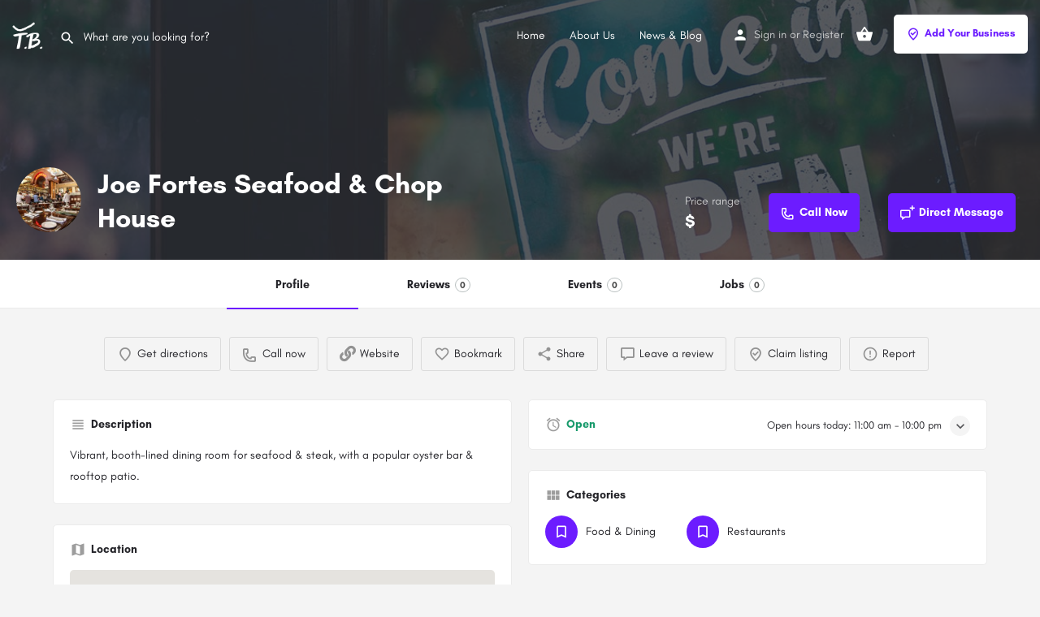

--- FILE ---
content_type: text/html; charset=UTF-8
request_url: https://topbiz.ca/listing/joe-fortes-seafood-chop-house/
body_size: 15055
content:
<!DOCTYPE html>
<html lang="en-US" prefix="og: http://ogp.me/ns#">
<head>
	<meta charset="UTF-8" />
	<meta name="viewport" content="width=device-width, initial-scale=1.0, maximum-scale=1.0, user-scalable=no" />
	<link rel="pingback" href="https://topbiz.ca/xmlrpc.php">

	
<!-- Search Engine Optimization by Rank Math - https://s.rankmath.com/home -->
<title>Joe Fortes Seafood &amp; Chop House - TopBiz</title>
<meta name="description" content="Vibrant, booth-lined dining room for seafood &amp; steak, with a popular oyster bar &amp; rooftop patio."/>
<meta name="robots" content="follow, index, max-snippet:-1, max-video-preview:-1, max-image-preview:large"/>
<link rel="canonical" href="https://topbiz.ca/listing/joe-fortes-seafood-chop-house/" />
<meta property="og:locale" content="en_US">
<meta property="og:type" content="article">
<meta property="og:title" content="Joe Fortes Seafood &amp; Chop House - TopBiz">
<meta property="og:description" content="Vibrant, booth-lined dining room for seafood &amp; steak, with a popular oyster bar &amp; rooftop patio.">
<meta property="og:url" content="https://topbiz.ca/listing/joe-fortes-seafood-chop-house/">
<meta property="og:site_name" content="TopBiz">
<meta property="og:updated_time" content="2020-08-26T13:40:31-07:00">
<meta name="twitter:card" content="summary_large_image">
<meta name="twitter:title" content="Joe Fortes Seafood &amp; Chop House - TopBiz">
<meta name="twitter:description" content="Vibrant, booth-lined dining room for seafood &amp; steak, with a popular oyster bar &amp; rooftop patio.">
<!-- /Rank Math WordPress SEO plugin -->

<link rel='dns-prefetch' href='//maps.googleapis.com' />
<link rel='dns-prefetch' href='//fonts.googleapis.com' />
<link rel='dns-prefetch' href='//s.w.org' />
<meta property="og:title" content="Joe Fortes Seafood &amp; Chop House" />
<meta property="og:url" content="https://topbiz.ca/listing/joe-fortes-seafood-chop-house/" />
<meta property="og:site_name" content="TopBiz" />
<meta property="og:type" content="profile" />
<meta property="og:description" content="Vibrant, booth-lined dining room for seafood &amp; steak, with a popular oyster bar &amp; rooftop patio." />
<meta property="og:image" content="https://topbiz.ca/wp-content/uploads/2020/08/AF1QipOZojeMfRYnWpTQzSVmqGykVlY9a3_yJ97LE5unw408-h272-k-no.jpeg" />
<link rel='preload' as='style' onload="this.onload=null;this.rel='stylesheet'" id='wp-block-library-css'  href='https://topbiz.ca/wp-includes/css/dist/block-library/style.min.css?ver=5.5.17' type='text/css' media='all' />
<link rel='stylesheet' id='wc-block-vendors-style-css'  href='https://topbiz.ca/wp-content/plugins/woocommerce/packages/woocommerce-blocks/build/vendors-style.css?ver=3.1.0' type='text/css' media='all' />
<link rel='preload' as='style' onload="this.onload=null;this.rel='stylesheet'" id='wc-block-style-css'  href='https://topbiz.ca/wp-content/plugins/woocommerce/packages/woocommerce-blocks/build/style.css?ver=3.1.0' type='text/css' media='all' />
<link rel='stylesheet' id='contact-form-7-css'  href='https://topbiz.ca/wp-content/plugins/contact-form-7/includes/css/styles.css?ver=5.2.1' type='text/css' media='all' />
<link rel='stylesheet' id='woocommerce-layout-css'  href='https://topbiz.ca/wp-content/plugins/woocommerce/assets/css/woocommerce-layout.css?ver=4.4.4' type='text/css' media='all' />
<link rel='stylesheet' id='woocommerce-smallscreen-css'  href='https://topbiz.ca/wp-content/plugins/woocommerce/assets/css/woocommerce-smallscreen.css?ver=4.4.4' type='text/css' media='only screen and (max-width: 768px)' />
<link rel='stylesheet' id='woocommerce-general-css'  href='https://topbiz.ca/wp-content/plugins/woocommerce/assets/css/woocommerce.css?ver=4.4.4' type='text/css' media='all' />
<style id='woocommerce-inline-inline-css' type='text/css'>
.woocommerce form .form-row .required { visibility: visible; }
</style>
<link rel='stylesheet' id='elementor-icons-css'  href='https://topbiz.ca/wp-content/plugins/elementor/assets/lib/eicons/css/elementor-icons.min.css?ver=5.9.1' type='text/css' media='all' />
<link rel='stylesheet' id='elementor-animations-css'  href='https://topbiz.ca/wp-content/plugins/elementor/assets/lib/animations/animations.min.css?ver=3.0.1' type='text/css' media='all' />
<link rel='stylesheet' id='elementor-frontend-css'  href='https://topbiz.ca/wp-content/plugins/elementor/assets/css/frontend.min.css?ver=3.0.1' type='text/css' media='all' />
<link rel='stylesheet' id='elementor-post-9-css'  href='https://topbiz.ca/wp-content/uploads/elementor/css/post-9.css?ver=1598564429' type='text/css' media='all' />
<link rel='stylesheet' id='elementor-pro-css'  href='https://topbiz.ca/wp-content/plugins/elementor-pro/assets/css/frontend.min.css?ver=2.10.3' type='text/css' media='all' />
<link rel='stylesheet' id='font-awesome-5-all-css'  href='https://topbiz.ca/wp-content/plugins/elementor/assets/lib/font-awesome/css/all.min.css?ver=3.0.1' type='text/css' media='all' />
<link rel='stylesheet' id='font-awesome-4-shim-css'  href='https://topbiz.ca/wp-content/plugins/elementor/assets/lib/font-awesome/css/v4-shims.min.css?ver=3.0.1' type='text/css' media='all' />
<link rel='stylesheet' id='elementor-global-css'  href='https://topbiz.ca/wp-content/uploads/elementor/css/global.css?ver=1598392665' type='text/css' media='all' />
<link rel='stylesheet' id='mylisting-maps-css'  href='https://topbiz.ca/wp-content/themes/my-listing/assets/dist/maps/google-maps/google-maps.css?ver=2.5.3' type='text/css' media='all' />
<link rel='stylesheet' id='mylisting-icons-css'  href='https://topbiz.ca/wp-content/themes/my-listing/assets/dist/icons.css?ver=2.5.3' type='text/css' media='all' />
<link rel='stylesheet' id='mylisting-material-icons-css'  href='https://fonts.googleapis.com/icon?family=Material+Icons&#038;ver=5.5.17' type='text/css' media='all' />
<link rel='stylesheet' id='select2-css'  href='https://topbiz.ca/wp-content/plugins/woocommerce/assets/css/select2.css?ver=4.4.4' type='text/css' media='all' />
<link rel='stylesheet' id='mylisting-vendor-css'  href='https://topbiz.ca/wp-content/themes/my-listing/assets/dist/vendor.css?ver=2.5.3' type='text/css' media='all' />
<link rel='stylesheet' id='mylisting-frontend-css'  href='https://topbiz.ca/wp-content/themes/my-listing/assets/dist/frontend.css?ver=2.5.3' type='text/css' media='all' />
<link rel='stylesheet' id='theme-styles-default-css'  href='https://topbiz.ca/wp-content/themes/my-listing/style.css?ver=5.5.17' type='text/css' media='all' />
<style id='theme-styles-default-inline-css' type='text/css'>
.case27-primary-text {  font-weight: 600 !important; }  .featured-section .fc-description h1, .featured-section .fc-description h2, .featured-section .fc-description h3, .featured-section .fc-description h4, .featured-section .fc-description h5, .featured-section .fc-description h6 {  font-weight: 600 !important; }  .case27-secondary-text {  font-weight: 600 !important; }  .title-style-1 h5 {  font-weight: 600 !important; }  .case27-body-text {  font-weight: 400 !important; }  p { font-weight: 400 !important; } .case27-accent-text {  font-weight: 500 !important; } 
</style>
<link rel='stylesheet' id='mylisting-default-fonts-css'  href='https://topbiz.ca/wp-content/themes/my-listing/assets/dist/default-fonts.css?ver=2.5.3' type='text/css' media='all' />
<link rel='stylesheet' id='mylisting-dynamic-styles-css'  href='https://topbiz.ca/wp-content/uploads/mylisting-dynamic-styles.css?ver=1691027646' type='text/css' media='all' />
<link rel='stylesheet' id='google-fonts-1-css'  href='https://fonts.googleapis.com/css?family=Roboto%3A100%2C100italic%2C200%2C200italic%2C300%2C300italic%2C400%2C400italic%2C500%2C500italic%2C600%2C600italic%2C700%2C700italic%2C800%2C800italic%2C900%2C900italic%7CRoboto+Slab%3A100%2C100italic%2C200%2C200italic%2C300%2C300italic%2C400%2C400italic%2C500%2C500italic%2C600%2C600italic%2C700%2C700italic%2C800%2C800italic%2C900%2C900italic&#038;ver=5.5.17' type='text/css' media='all' />
<script type='text/javascript' src='https://topbiz.ca/wp-includes/js/jquery/jquery.js?ver=1.12.4-wp' id='jquery-core-js'></script>
<script type='text/javascript' src='https://topbiz.ca/wp-content/plugins/elementor/assets/lib/font-awesome/js/v4-shims.min.js?ver=3.0.1' id='font-awesome-4-shim-js'></script>
<link rel="https://api.w.org/" href="https://topbiz.ca/wp-json/" /><link rel="EditURI" type="application/rsd+xml" title="RSD" href="https://topbiz.ca/xmlrpc.php?rsd" />
<link rel="wlwmanifest" type="application/wlwmanifest+xml" href="https://topbiz.ca/wp-includes/wlwmanifest.xml" /> 
<meta name="generator" content="WordPress 5.5.17" />
<link rel='shortlink' href='https://topbiz.ca/?p=4055' />
<link rel="alternate" type="application/json+oembed" href="https://topbiz.ca/wp-json/oembed/1.0/embed?url=https%3A%2F%2Ftopbiz.ca%2Flisting%2Fjoe-fortes-seafood-chop-house%2F" />
<link rel="alternate" type="text/xml+oembed" href="https://topbiz.ca/wp-json/oembed/1.0/embed?url=https%3A%2F%2Ftopbiz.ca%2Flisting%2Fjoe-fortes-seafood-chop-house%2F&#038;format=xml" />
<script type="text/javascript">var MyListing = {"Helpers":{},"Handlers":{},"MapConfig":{"ClusterSize":35,"AccessToken":"AIzaSyC5Y3cKc3-gpDSUXJ8Uu81_dw2guMqpaRM","Language":"en","TypeRestrictions":"(cities)","CountryRestrictions":[],"CustomSkins":{}}};</script><script type="text/javascript">var CASE27 = {"ajax_url":"https:\/\/topbiz.ca\/wp-admin\/admin-ajax.php","login_url":"https:\/\/topbiz.ca\/my-account\/","register_url":"https:\/\/topbiz.ca\/my-account\/?register","mylisting_ajax_url":"\/?mylisting-ajax=1","env":"production","ajax_nonce":"55e24c278f","l10n":{"selectOption":"Select an option","errorLoading":"The results could not be loaded.","loadingMore":"Loading more results\u2026","noResults":"No results found","searching":"Searching\u2026","datepicker":{"format":"DD MMMM, YY","timeFormat":"h:mm A","dateTimeFormat":"DD MMMM, YY, h:mm A","timePicker24Hour":false,"firstDay":1,"applyLabel":"Apply","cancelLabel":"Cancel","customRangeLabel":"Custom Range","daysOfWeek":["Su","Mo","Tu","We","Th","Fr","Sa"],"monthNames":["January","February","March","April","May","June","July","August","September","October","November","December"]},"irreversible_action":"This is an irreversible action. Proceed anyway?","delete_listing_confirm":"Are you sure you want to delete this listing?","copied_to_clipboard":"Copied!","nearby_listings_location_required":"Enter a location to find nearby listings.","nearby_listings_retrieving_location":"Retrieving location...","nearby_listings_searching":"Searching for nearby listings...","geolocation_failed":"You must enable location to use this feature.","something_went_wrong":"Something went wrong.","all_in_category":"All in \"%s\"","invalid_file_type":"Invalid file type. Accepted types:","file_limit_exceeded":"You have exceeded the file upload limit (%d)."},"woocommerce":[],"js_field_html_img":"<div class=\"uploaded-file uploaded-image review-gallery-image job-manager-uploaded-file\">\t<span class=\"uploaded-file-preview\">\t\t\t\t\t<span class=\"job-manager-uploaded-file-preview\">\t\t\t\t<img src=\"\">\t\t\t<\/span>\t\t\t\t<a class=\"remove-uploaded-file review-gallery-image-remove job-manager-remove-uploaded-file\"><i class=\"mi delete\"><\/i><\/a>\t<\/span>\t<input type=\"hidden\" class=\"input-text\" name=\"\" value=\"b64:\"><\/div>","js_field_html":"<div class=\"uploaded-file  review-gallery-image job-manager-uploaded-file\">\t<span class=\"uploaded-file-preview\">\t\t\t\t\t<span class=\"job-manager-uploaded-file-name\">\t\t\t\t<i class=\"mi insert_drive_file uploaded-file-icon\"><\/i>\t\t\t\t<code><\/code>\t\t\t<\/span>\t\t\t\t<a class=\"remove-uploaded-file review-gallery-image-remove job-manager-remove-uploaded-file\"><i class=\"mi delete\"><\/i><\/a>\t<\/span>\t<input type=\"hidden\" class=\"input-text\" name=\"\" value=\"b64:\"><\/div>"};</script>	<noscript><style>.woocommerce-product-gallery{ opacity: 1 !important; }</style></noscript>
	<style type="text/css">.recentcomments a{display:inline !important;padding:0 !important;margin:0 !important;}</style>            <meta name="google-signin-client_id" content="796473464024-vo6702a80klgjle2u8e9galbb2abcsri.apps.googleusercontent.com">
        <link rel="icon" href="https://topbiz.ca/wp-content/uploads/2020/08/cropped-search-32x32.png" sizes="32x32" />
<link rel="icon" href="https://topbiz.ca/wp-content/uploads/2020/08/cropped-search-192x192.png" sizes="192x192" />
<link rel="apple-touch-icon" href="https://topbiz.ca/wp-content/uploads/2020/08/cropped-search-180x180.png" />
<meta name="msapplication-TileImage" content="https://topbiz.ca/wp-content/uploads/2020/08/cropped-search-270x270.png" />
<style type="text/css" id="mylisting-element-queries">.featured-search[max-width~="1000px"] .form-group, .featured-search .filter-count-3 .form-group { width: calc(33.3% - 12px); margin-right: 18px; } .featured-search[max-width~="1000px"] .form-group:nth-child(3n), .featured-search .filter-count-3 .form-group:nth-child(3n) { margin-right: 0; } .featured-search[max-width~="750px"] .form-group, .featured-search .filter-count-2 .form-group { width: calc(50% - 5px); margin-right: 10px !important; } .featured-search[max-width~="750px"] .form-group:nth-child(2n), .featured-search .filter-count-2 .form-group:nth-child(2n) { margin-right: 0 !important; } .featured-search[max-width~="550px"] .form-group, .featured-search .filter-count-1 .form-group { width: 100%; margin-right: 0 !important; } </style><style type="text/css" id="mylisting-typography"></style></head>
<body data-rsssl=1 class="job_listing-template-default single single-job_listing postid-4055 theme-my-listing woocommerce-no-js single-listing type-place cover-style-image my-listing elementor-default elementor-kit-9">

<div id="c27-site-wrapper"><div class="loader-bg main-loader site-logo-loader" style="background-color: #202125;">
	<img src="https://topbiz.ca/wp-content/uploads/2020/08/topbiz-logo-white-small-2.png">
</div>

<header class="c27-main-header header header-style-default header-dark-skin header-scroll-dark-skin hide-until-load header-scroll-hide header-fixed header-menu-right">
	<div class="header-skin"></div>
	<div class="header-container">
		<div class="header-top container-fluid">
			<div class="mobile-menu">
				<a href="#main-menu">
					<div class="mobile-menu-lines"><i class="mi menu"></i></div>
				</a>
			</div>

			<div class="logo">
									
					<a href="https://topbiz.ca/" class="static-logo">
						<img src="https://topbiz.ca/wp-content/uploads/2020/08/topbiz-logo-white-small-2.png">
					</a>
							</div>

			<div class="header-right">
									<div class="user-area signin-area">
						<i class="mi person user-area-icon"></i>
						<a href="https://topbiz.ca/my-account/">
							Sign in						</a>
													<span>or</span>
							<a href="https://topbiz.ca/my-account/?register">
								Register							</a>
											</div>
					<div class="mob-sign-in">
						<a href="https://topbiz.ca/my-account/"><i class="mi person"></i></a>
					</div>

											
<a class="view-cart-contents" href="#" type="button" id="user-cart-menu" data-toggle="modal" data-target="#wc-cart-modal" title="View your shopping cart">
	<span class="mi shopping_basket"></span>
	<i class="header-cart-counter counter-hidden" data-count="0">
		<span>0</span>
	</i>
</a>									
				<div class="header-button">
	<a href="https://topbiz.ca/add-listing/" class="buttons button-1">
		<i class="icon-location-pin-check-2"></i> Add Your Business	</a>
</div>
									<div class="search-trigger" data-toggle="modal" data-target="#quicksearch-mobile-modal">
						<a href="#"><i class="mi search"></i></a>
					</div>
							</div>
		</div>
		<div class="container-fluid header-bottom">

			<div class="header-bottom-wrapper row">
									<div class="quick-search-instance text-left" id="c27-header-search-form" data-focus="default">
	<form action="https://topbiz.ca/explore/" method="GET">
		<div class="dark-forms header-search  search-shortcode-light">
			<i class="mi search"></i>
			<input type="search" placeholder="What are you looking for?" name="search_keywords" autocomplete="off">
			<div class="instant-results">
				<ul class="instant-results-list ajax-results"></ul>
				<button type="submit" class="buttons full-width button-5 search view-all-results all-results">
					<i class="mi search"></i>View all results				</button>
				<button type="submit" class="buttons full-width button-5 search view-all-results no-results">
					<i class="mi search"></i>No results				</button>
				<div class="loader-bg">
					
<div class="paper-spinner center-vh" style="width: 24px; height: 24px;">
	<div class="spinner-container active">
		<div class="spinner-layer layer-1" style="border-color: #777;">
			<div class="circle-clipper left">
				<div class="circle" style="border-width: 2.5px;"></div>
			</div><div class="gap-patch">
				<div class="circle" style="border-width: 2.5px;"></div>
			</div><div class="circle-clipper right">
				<div class="circle" style="border-width: 2.5px;"></div>
			</div>
		</div>
	</div>
</div>				</div>

									<ul class="instant-results-list default-results">
        				<li class="ir-cat">Featured</li>

													<li>
								<a href="https://topbiz.ca/category/entertainment/">
									<span class="cat-icon" style="background-color: #6c1cff;">
                                        			<i class="mi bookmark_border" style="color: #fff; "></i>
											</span>
									<span class="category-name">Entertainment</span>
								</a>
							</li>
													<li>
								<a href="https://topbiz.ca/category/food-dining/">
									<span class="cat-icon" style="background-color: #6c1cff;">
                                        			<i class="mi bookmark_border" style="color: #fff; "></i>
											</span>
									<span class="category-name">Food &amp; Dining</span>
								</a>
							</li>
													<li>
								<a href="https://topbiz.ca/category/health-fitness/">
									<span class="cat-icon" style="background-color: #6c1cff;">
                                        			<i class="mi bookmark_border" style="color: #fff; "></i>
											</span>
									<span class="category-name">Health &amp; Fitness</span>
								</a>
							</li>
													<li>
								<a href="https://topbiz.ca/category/home-services/">
									<span class="cat-icon" style="background-color: #6c1cff;">
                                        			<i class="mi home" style="color: #fff; "></i>
											</span>
									<span class="category-name">Home &amp; Services</span>
								</a>
							</li>
													<li>
								<a href="https://topbiz.ca/category/shopping/">
									<span class="cat-icon" style="background-color: #6c1cff;">
                                        			<i class="mi bookmark_border" style="color: #fff; "></i>
											</span>
									<span class="category-name">Shopping</span>
								</a>
							</li>
						
					</ul>
							</div>
		</div>
	</form>
</div>
									
				<div class="i-nav">
					<div class="mobile-nav-head">
						<div class="mnh-close-icon">
							<a href="#close-main-menu">
								<i class="mi menu"></i>
							</a>
						</div>

											</div>

					
					<ul id="menu-main-menu" class="main-menu main-nav"><li id="menu-item-3874" class="menu-item menu-item-type-custom menu-item-object-custom menu-item-home menu-item-3874"><a href="https://topbiz.ca">Home</a></li>
<li id="menu-item-4030" class="menu-item menu-item-type-post_type menu-item-object-page menu-item-4030"><a href="https://topbiz.ca/about-us/">About Us</a></li>
<li id="menu-item-3876" class="menu-item menu-item-type-post_type menu-item-object-page current_page_parent menu-item-3876"><a href="https://topbiz.ca/blog/">News &#038; Blog</a></li>
</ul>
					<div class="mobile-nav-button">
						<div class="header-button">
	<a href="https://topbiz.ca/add-listing/" class="buttons button-1">
		<i class="icon-location-pin-check-2"></i> Add Your Business	</a>
</div>					</div>

				</div>
				<div class="i-nav-overlay"></div>
			</div>
		</div>
	</div>
</header>



<div class="single-job-listing " id="c27-single-listing">
    <input type="hidden" id="case27-post-id" value="4055">
    <input type="hidden" id="case27-author-id" value="1">

    <!-- <section> opening tag is omitted -->
        
<section class="featured-section profile-cover profile-cover-image hide-until-load"
	style="background-image: url('https://topbiz.ca/wp-content/uploads/2020/08/business-banner-default.jpg'); padding-bottom: 25%;">
    <div class="overlay"
         style="background-color: #242429;
                opacity: 0.4;"
        >
    </div>
<!-- Omit the closing </section> tag -->
        <div class="main-info-desktop">
            <div class="container listing-main-info">
                <div class="col-md-6">
                    <div class="profile-name no-tagline no-rating">
                                                    <a
                                class="profile-avatar open-photo-swipe"
                                href="https://topbiz.ca/wp-content/uploads/2020/08/AF1QipOZojeMfRYnWpTQzSVmqGykVlY9a3_yJ97LE5unw408-h272-k-no.jpeg"
                                style="background-image: url('https://topbiz.ca/wp-content/uploads/2020/08/AF1QipOZojeMfRYnWpTQzSVmqGykVlY9a3_yJ97LE5unw408-h272-k-no-300x200.jpeg')"
                            ></a>
                        
                        <h1 class="case27-primary-text">
                            Joe Fortes Seafood & Chop House                                                                                </h1>
                        <div class="pa-below-title">
                            
                                                    </div>
                    </div>
                </div>

                <div class="col-md-6">
    <div class="listing-main-buttons detail-count-3">
        <ul>
                            <li class="price-or-date">
                    <div class="lmb-label">Price range</div>
                    <div class="value">$</div>
                </li>
            
                                                
<li id="cta-69f261" class="lmb-calltoaction">
    <a href="tel:(604)%20669-1940" rel="nofollow">
    	<i class="icon-phone-outgoing"></i>    	<span>Call Now</span>
    </a>
</li>                                                                <li id="cta-770db0" class="lmb-calltoaction">
    <a href="#" class="cts-open-chat" data-post-data="{&quot;id&quot;:4055,&quot;image&quot;:&quot;https:\/\/topbiz.ca\/wp-content\/uploads\/2020\/08\/AF1QipOZojeMfRYnWpTQzSVmqGykVlY9a3_yJ97LE5unw408-h272-k-no-150x150.jpeg&quot;,&quot;title&quot;:&quot;Joe Fortes Seafood &amp; Chop House&quot;,&quot;link&quot;:&quot;https:\/\/topbiz.ca\/listing\/joe-fortes-seafood-chop-house\/&quot;,&quot;author&quot;:1}" data-user-id="1">
    	<i class="icon-chat-bubble-square-add"></i>    	<span>Direct Message</span>
    </a>
</li>
                                    </ul>
    </div>
</div>            </div>
        </div>
    </section>
    <div class="main-info-mobile">
            </div>
    <div class="profile-header">
        <div class="container">
            <div class="row">
                <div class="col-md-12">
                    <div class="profile-menu">
                        <ul class="cts-carousel">
                            <li>
                                    <a id="listing_tab_profile_toggle" data-section-id="profile" class="listing-tab-toggle toggle-tab-type-main" data-options="{}">
                                        Profile
                                        
                                        
                                                                            </a>
                                </li><li>
                                    <a id="listing_tab_reviews_toggle" data-section-id="reviews" class="listing-tab-toggle toggle-tab-type-comments" data-options="{}">
                                        Reviews
                                                                                    <span class="items-counter">0</span>
                                        
                                        
                                                                            </a>
                                </li><li>
                                    <a id="listing_tab_events_toggle" data-section-id="events" class="listing-tab-toggle toggle-tab-type-related_listings" data-options="{&quot;field_key&quot;:&quot;event-place-relation&quot;}">
                                        Events
                                        
                                                                                    <span class="items-counter hide"></span>
                                            <span class="c27-tab-spinner tab-spinner">
                                                <i class="fa fa-circle-o-notch fa-spin"></i>
                                            </span>
                                        
                                                                            </a>
                                </li><li>
                                    <a id="listing_tab_jobs_toggle" data-section-id="jobs" class="listing-tab-toggle toggle-tab-type-related_listings" data-options="{&quot;field_key&quot;:&quot;job-place-relation&quot;}">
                                        Jobs
                                        
                                                                                    <span class="items-counter hide"></span>
                                            <span class="c27-tab-spinner tab-spinner">
                                                <i class="fa fa-circle-o-notch fa-spin"></i>
                                            </span>
                                        
                                                                            </a>
                                </li>                            <li class="cts-prev">prev</li>
                            <li class="cts-next">next</li>
                        </ul>
                    </div>
                </div>
            </div>
        </div>
    </div>

    
<div class="container qla-container">
	<div class="quick-listing-actions">
		<ul class="cts-carousel">
												
<li id="qa-477367" class="">
    <a href="https://maps.google.com/maps?daddr=49.2849406%2C-123.1247733" target="_blank">
    	<i class="icon-location-pin-add-2"></i>    	<span>Get directions</span>
    </a>
</li>																
<li id="qa-549f5e" class="">
    <a href="tel:(604)%20669-1940" rel="nofollow">
    	<i class="icon-phone-outgoing"></i>    	<span>Call now</span>
    </a>
</li>																
<li id="qa-6c92c1" class="">
    <a href="http://www.joefortes.ca" target="_blank" rel="nofollow">
    	<i class="fa fa-link"></i>    	<span>Website</span>
    </a>
</li>																
<li id="qa-b1714f" class="">
    <a
    	href="#"
    	class="mylisting-bookmark-item "
    	data-listing-id="4055"
    	data-label="Bookmark"
    	data-active-label="Bookmarked"
        onclick="MyListing.Handlers.Bookmark_Button(event, this)"
    >
    	<i class="mi favorite_border"></i>    	<span class="action-label">Bookmark</span>
    </a>
</li>																
<li id="qa-428bb1" class="">
    <a href="#" id="qa-428bb1-dd" data-toggle="modal" data-target="#social-share-modal">
        <i class="mi share"></i>        <span>Share</span>
    </a>
</li>

																
<li id="qa-df9b9a" class="">
    <a href="#" class="show-review-form">
    	<i class="icon-chat-bubble-square-1"></i>    	<span>Leave a review</span>
    </a>
</li>																		<li id="qa-e01b6d" class="">
		    <a href="https://topbiz.ca/claim-listing/?listing_id=4055">
		    	<i class="icon-location-pin-check-2"></i>		    	<span>Claim listing</span>
		    </a>
		</li>
																		<li id="qa-cdcf45" class="">
    <a href="https://topbiz.ca/my-account/">
    	<i class="mi error_outline"></i>    	<span>Report</span>
    </a>
</li>							
            <li class="cts-prev">prev</li>
            <li class="cts-next">next</li>
		</ul>
	</div>
</div>
    <div class="tab-content listing-tabs">
                    <section class="profile-body listing-tab tab-hidden tab-type-main tab-layout-two-columns pre-init" id="listing_tab_profile">

                
                    <div class="container tab-template-two-columns">
                        <div class="row ">

                            <div class="col-md-6"><div class="row cts-column-wrapper cts-main-column">
                            
<div class="col-md-12 block-type-text block-field-job_description" id="block_XYfgEN0">
	<div class="element content-block wp-editor-content">
		<div class="pf-head">
			<div class="title-style-1">
				<i class="mi view_headline"></i>
				<h5>Description</h5>
			</div>
		</div>
		<div class="pf-body">
							<p>Vibrant, booth-lined dining room for seafood &amp; steak, with a popular oyster bar &amp; rooftop patio.</p>
					</div>
	</div>
</div>



<div class="col-md-12 block-type-location block-field-job_location" id="block_mjUDaYA">
	<div class="element map-block">
		<div class="pf-head">
			<div class="title-style-1">
				<i class="mi map"></i>
				<h5>Location</h5>
			</div>
		</div>
		<div class="pf-body">
			<div class="contact-map">
				<div class="c27-map map" data-options="{&quot;items_type&quot;:&quot;custom-locations&quot;,&quot;marker_type&quot;:&quot;basic&quot;,&quot;locations&quot;:[{&quot;marker_lat&quot;:&quot;49.2849406&quot;,&quot;marker_lng&quot;:&quot;-123.1247733&quot;,&quot;marker_image&quot;:{&quot;url&quot;:&quot;https:\/\/topbiz.ca\/wp-content\/uploads\/2020\/08\/AF1QipOZojeMfRYnWpTQzSVmqGykVlY9a3_yJ97LE5unw408-h272-k-no-150x150.jpeg&quot;}}],&quot;skin&quot;:&quot;skin3&quot;,&quot;zoom&quot;:11,&quot;draggable&quot;:true}"></div>
				<div class="c27-map-listings hide"></div>
			</div>
			<div class="map-block-address">
				<p>777 Thurlow St, Vancouver, BC V6E 3V5, Canada</p>
									<div class="location-address"><a href="https://maps.google.com/maps?daddr=49.2849406%2C-123.1247733" target="_blank">Get Directions</a></div>							</div>
		</div>
	</div>
</div></div></div><div class="col-md-6"><div class="row cts-column-wrapper cts-side-column">
<div class="col-md-12 open-now sl-zindex block-type-work_hours" id="block_znUtBXo">
	<div class="element work-hours-block">
		<div class="pf-head" data-toggle="collapse" data-target="#block_znUtBXo-toggle">
			<div class="title-style-1">
				<i class="mi alarm"></i>
				<h5>
					<span class="open work-hours-status">
						Open					</span>
				</h5>
				<div class="timing-today">
					Open hours today: <span>11:00 am - 10:00 pm</span>					<span class="mi expand_more" data-toggle="tooltip" data-placement="top" title="Toggle weekly schedule"></span>
				</div>
			</div>
		</div>
		<div class="open-hours-wrapper pf-body collapse" id="block_znUtBXo-toggle">
			<div id="open-hours">
				<ul class="extra-details">

											<li>
							<p class="item-attr">Monday</p>
							<p class="item-property"><span>11:00 am - 10:00 pm</span></p>
						</li>
											<li>
							<p class="item-attr">Tuesday</p>
							<p class="item-property"><span>11:00 am - 10:00 pm</span></p>
						</li>
											<li>
							<p class="item-attr">Wednesday</p>
							<p class="item-property"><span>11:00 am - 10:00 pm</span></p>
						</li>
											<li>
							<p class="item-attr">Thursday</p>
							<p class="item-property"><span>11:00 am - 10:00 pm</span></p>
						</li>
											<li>
							<p class="item-attr">Friday</p>
							<p class="item-property"><span>11:00 am - 10:00 pm</span></p>
						</li>
											<li>
							<p class="item-attr">Saturday</p>
							<p class="item-property"><span>11:00 am - 10:00 pm</span></p>
						</li>
											<li>
							<p class="item-attr">Sunday</p>
							<p class="item-property"><span>11:00 am - 10:00 pm</span></p>
						</li>
					
											<p class="work-hours-timezone">
							<em>January 21, 2026 11:15 am local time</em>
						</p>
					
				</ul>
			</div>
		</div>
	</div>
</div>

<div class="col-md-12 block-type-categories" id="block_WeGXoeZ">
	<div class="element">
		<div class="pf-head">
			<div class="title-style-1">
				<i class="mi view_module"></i>
				<h5>Categories</h5>
			</div>
		</div>
		<div class="pf-body">

			
<div class="listing-details item-count-2">
	<ul>

					<li>
				<a href="https://topbiz.ca/category/food-dining/">
					<span class="cat-icon" style="background-color: #6c1cff;">
                        			<i class="mi bookmark_border" style="color: #fff; "></i>
							</span>
					<span class="category-name">Food &amp; Dining</span>
				</a>
			</li>
					<li>
				<a href="https://topbiz.ca/category/restaurants/">
					<span class="cat-icon" style="background-color: #6c1cff;">
                        			<i class="mi bookmark_border" style="color: #fff; "></i>
							</span>
					<span class="category-name">Restaurants</span>
				</a>
			</li>
		
	</ul>
</div>
		</div>
	</div>
</div>
<div class="col-md-12 block-type-details" id="block_XCBCAwI">
    <div class="element">
        <div class="pf-head">
			<div class="title-style-1">
				<i class="mi view_module"></i>
				<h5>Business Contact Details</h5>
			</div>
        </div>
        <div class="pf-body">
            <ul class="outlined-list details-block-content">

                                    <li>
                        <i class="mi business"></i>
                        <span class="wp-editor-content"><p>Joe Fortes Seafood &amp; Chop House</p>
</span>
                    </li>
                                    <li>
                        <i class="mi location_on"></i>
                        <span class="wp-editor-content"><p>777 Thurlow St, Vancouver, BC V6E 3V5, Canada</p>
</span>
                    </li>
                                    <li>
                        <i class="mi local_phone"></i>
                        <span class="wp-editor-content"><p>(604) 669-1940</p>
</span>
                    </li>
                                    <li>
                        <i class="fa fa-globe"></i>
                        <span class="wp-editor-content"><p><a href="http://www.joefortes.ca">http://www.joefortes.ca</a></p>
</span>
                    </li>
                
            </ul>
        </div>
    </div>
</div>

<div class="col-md-12 block-type-author" id="block_ci5k6ee">
	<div class="element related-listing-block">
		<div class="pf-head">
			<div class="title-style-1">
				<i class="mi account_circle"></i>
				<h5>Author</h5>
			</div>
		</div>
		<div class="pf-body">
			<div class="event-host">
				<a href="https://topbiz.ca/author/topbizadmin/">
					<div class="avatar">
						<img src="https://secure.gravatar.com/avatar/66a286f78d375f3c9852b788b130c882?s=96&#038;d=https%3A%2F%2Fui-avatars.com%2Fapi%2Ftopbizadmintopbizadmin%2F96%2Ff5cd79%2Ffff%2F1%2F0.4%2F%2F1%2F1&#038;r=g">
					</div>
					<div class="host-name">
						topbizadmin											</div>
				</a>
			</div>
					</div>
	</div>
</div>

                            </div></div>
                        </div>
                    </div>
                
                
                
                
                
            </section>
                    <section class="profile-body listing-tab tab-hidden tab-type-comments tab-layout-masonry pre-init" id="listing_tab_reviews">

                
                                    <div>
                                                
<div class="container">
	<div class="row">
		<div class="col-md-7">

												<div class="no-results-wrapper">
						<i class="no-results-icon material-icons">mood_bad</i>
						<li class="no_job_listings_found">No comments yet.</li>
					</div>
							
					</div>

					<div class="col-md-5">
				<div>
					<div class="element">
						<div class="pf-head">
							<div class="title-style-1">
								<i class="mi chat_bubble_outline"></i>
																	<h5>Add a review</h5>
															</div>
						</div>
						<div class="pf-body">

							<!-- Rating Field -->
							
							<!-- Gallery Field -->
							
							<!-- Author Field -->
							
							<!-- Email Field -->
							
							<!-- Message Field -->
							
							<!-- Cookies Field -->
							
							<!-- Submit Field -->
							
							
							<div class="sidebar-comment-form">
								
								<div class="">
										<div id="respond" class="comment-respond">
		<h3 id="reply-title" class="comment-reply-title">Leave a Reply &middot; <span><a rel="nofollow" id="cancel-comment-reply-link" href="/listing/joe-fortes-seafood-chop-house/#respond" style="display:none;">Cancel reply</a></span></h3><form action="https://topbiz.ca/wp-comments-post.php" method="post" id="commentform" class="comment-form" novalidate><p class="comment-notes"><span id="email-notes">Your email address will not be published.</span> Required fields are marked <span class="required">*</span></p>
				<div class="form-group form-group-review-ratings rating-mode-10">
			
				<div class="rating-category-field rating-category-field-rating">
					<div class="rating-category-label">Overall Rating </div>

					<div class="rating-number form-group c27-rating-field">
						<p class="clasificacion">
							<input id="rating_rating_10" type="radio" name="rating_star_rating" value="10" ><!--
							 --><label for="rating_rating_10" class="right-half"><i class="mi star_border "></i></label><!--
						 --><input id="rating_rating_9" type="radio" name="rating_star_rating" value="9" ><!--
							 --><label for="rating_rating_9" class="left-half"><i class="mi star_border "></i></label><!--
						 --><input id="rating_rating_8" type="radio" name="rating_star_rating" value="8" ><!--
							 --><label for="rating_rating_8" class="right-half"><i class="mi star_border "></i></label><!--
						 --><input id="rating_rating_7" type="radio" name="rating_star_rating" value="7" ><!--
							 --><label for="rating_rating_7" class="left-half"><i class="mi star_border "></i></label><!--
						 --><input id="rating_rating_6" type="radio" name="rating_star_rating" value="6" ><!--
							 --><label for="rating_rating_6" class="right-half"><i class="mi star_border "></i></label><!--
						 --><input id="rating_rating_5" type="radio" name="rating_star_rating" value="5" ><!--
							 --><label for="rating_rating_5" class="left-half"><i class="mi star_border "></i></label><!--
						 --><input id="rating_rating_4" type="radio" name="rating_star_rating" value="4" ><!--
							 --><label for="rating_rating_4" class="right-half"><i class="mi star_border "></i></label><!--
						 --><input id="rating_rating_3" type="radio" name="rating_star_rating" value="3" ><!--
							 --><label for="rating_rating_3" class="left-half"><i class="mi star_border "></i></label><!--
						 --><input id="rating_rating_2" type="radio" name="rating_star_rating" value="2" ><!--
							 --><label for="rating_rating_2" class="right-half"><i class="mi star_border "></i></label><!--
						 --><input id="rating_rating_1" type="radio" name="rating_star_rating" value="1" ><!--
							 --><label for="rating_rating_1" class="left-half"><i class="mi star_border "></i></label><!--
						 -->						</p>
					</div><!-- .rating-number -->

				</div><!-- .rating-category-field -->

			
				<div class="rating-category-field rating-category-field-service">
					<div class="rating-category-label">Service </div>

					<div class="rating-number form-group c27-rating-field">
						<p class="clasificacion">
							<input id="rating_service_10" type="radio" name="service_star_rating" value="10" ><!--
							 --><label for="rating_service_10" class="right-half"><i class="mi star_border "></i></label><!--
						 --><input id="rating_service_9" type="radio" name="service_star_rating" value="9" ><!--
							 --><label for="rating_service_9" class="left-half"><i class="mi star_border "></i></label><!--
						 --><input id="rating_service_8" type="radio" name="service_star_rating" value="8" ><!--
							 --><label for="rating_service_8" class="right-half"><i class="mi star_border "></i></label><!--
						 --><input id="rating_service_7" type="radio" name="service_star_rating" value="7" ><!--
							 --><label for="rating_service_7" class="left-half"><i class="mi star_border "></i></label><!--
						 --><input id="rating_service_6" type="radio" name="service_star_rating" value="6" ><!--
							 --><label for="rating_service_6" class="right-half"><i class="mi star_border "></i></label><!--
						 --><input id="rating_service_5" type="radio" name="service_star_rating" value="5" ><!--
							 --><label for="rating_service_5" class="left-half"><i class="mi star_border "></i></label><!--
						 --><input id="rating_service_4" type="radio" name="service_star_rating" value="4" ><!--
							 --><label for="rating_service_4" class="right-half"><i class="mi star_border "></i></label><!--
						 --><input id="rating_service_3" type="radio" name="service_star_rating" value="3" ><!--
							 --><label for="rating_service_3" class="left-half"><i class="mi star_border "></i></label><!--
						 --><input id="rating_service_2" type="radio" name="service_star_rating" value="2" ><!--
							 --><label for="rating_service_2" class="right-half"><i class="mi star_border "></i></label><!--
						 --><input id="rating_service_1" type="radio" name="service_star_rating" value="1" ><!--
							 --><label for="rating_service_1" class="left-half"><i class="mi star_border "></i></label><!--
						 -->						</p>
					</div><!-- .rating-number -->

				</div><!-- .rating-category-field -->

					</div><!-- .form-group.form-group-review-ratings -->
		
		

		<div class="form-group form-group-review-gallery">

			<div class="review-gallery-label">Upload images</div>

			<div class="review-gallery-images">

				<label class="review-gallery-add"><i class="material-icons">file_upload</i><input id="review-gallery-add-input" class="review-gallery-input" name="review_gallery[]" multiple="multiple" type="file"></label>

				
				<div id="review-gallery-preview"></div>

			</div><!-- .review-gallery-images -->

		</div><!-- .form-group.form-group-review-gallery -->

		
							<div class="form-group">
								<label>Name</label>
								<input name="author" type="text" value="" required="required" placeholder="Your Name">
							</div>
							
							<div class="form-group">
								<label>Email</label>
								<input name="email" type="text" value="" required="required" placeholder="Your Email">
							</div>
							
							<div class="form-group">
								<label>Your Message</label>
								<textarea rows="5" name="comment" required="required" placeholder="Enter message..."></textarea>
							</div>
							
							<div class="comment-form-cookies-consent md-checkbox">
								<input id="wp-comment-cookies-consent" name="wp-comment-cookies-consent" type="checkbox" value="yes" >
                                <label for="wp-comment-cookies-consent">Save my name, email, and website in this browser for the next time I comment.</label>
                            </div>
							
							<button name="submit" type="submit" class="buttons button-2 button-animated">
																	Submit review															</button>
							
<p class="form-submit"><input name="submit" type="submit" id="submit" class="hide" value="Post Comment" /> <input type='hidden' name='comment_post_ID' value='4055' id='comment_post_ID' />
<input type='hidden' name='comment_parent' id='comment_parent' value='0' />
</p></form>	</div><!-- #respond -->
									</div>
							</div>
						</div>
					</div>
				</div>
			</div>
		
	</div>
</div>
                    </div>
                
                
                
                
            </section>
                    <section class="profile-body listing-tab tab-hidden tab-type-related_listings tab-layout-masonry pre-init" id="listing_tab_events">

                
                
                                    <div class="container c27-related-listings-wrapper">
    <div class="row listings-loading tab-loader">
        <div class="loader-bg">
            
<div class="paper-spinner center-vh" style="width: 28px; height: 28px;">
	<div class="spinner-container active">
		<div class="spinner-layer layer-1" style="border-color: #777;">
			<div class="circle-clipper left">
				<div class="circle" style="border-width: 3px;"></div>
			</div><div class="gap-patch">
				<div class="circle" style="border-width: 3px;"></div>
			</div><div class="circle-clipper right">
				<div class="circle" style="border-width: 3px;"></div>
			</div>
		</div>
	</div>
</div>        </div>
    </div>
    <div class="row section-body i-section">
        <div class="c27-related-listings tab-contents"></div>
    </div>
    <div class="row">
        <div class="c27-related-listings-pagination tab-pagination"></div>
    </div>
</div>                
                
                
            </section>
                    <section class="profile-body listing-tab tab-hidden tab-type-related_listings tab-layout-masonry pre-init" id="listing_tab_jobs">

                
                
                                    <div class="container c27-related-listings-wrapper">
    <div class="row listings-loading tab-loader">
        <div class="loader-bg">
            
<div class="paper-spinner center-vh" style="width: 28px; height: 28px;">
	<div class="spinner-container active">
		<div class="spinner-layer layer-1" style="border-color: #777;">
			<div class="circle-clipper left">
				<div class="circle" style="border-width: 3px;"></div>
			</div><div class="gap-patch">
				<div class="circle" style="border-width: 3px;"></div>
			</div><div class="circle-clipper right">
				<div class="circle" style="border-width: 3px;"></div>
			</div>
		</div>
	</div>
</div>        </div>
    </div>
    <div class="row section-body i-section">
        <div class="c27-related-listings tab-contents"></div>
    </div>
    <div class="row">
        <div class="c27-related-listings-pagination tab-pagination"></div>
    </div>
</div>                
                
                
            </section>
            </div>

    <section class="i-section similar-listings hide-until-load">
    <div class="container">
        <div class="row section-title">
            <h2 class="case27-primary-text">
                You May Also Be Interested In            </h2>
        </div>

        <div class="row section-body grid">
            <div class="col-lg-4 col-md-4 col-sm-4 col-xs-12 grid-item hide-priority"><div
    class="lf-item-container listing-preview type-place lf-type-2 post-4059 job_listing type-job_listing status-publish hentry job_listing_category-food-dining job_listing_category-restaurants job_position_featured has-logo has-tagline has-info-fields level-promoted priority-2"
    data-id="listing-id-4059"
    data-latitude="49.2823018"
    data-longitude="-123.1249281"
    data-category-icon="			&lt;i class=&quot;mi bookmark_border&quot; style=&quot;color: #fff; background: #6c1cff; &quot;&gt;&lt;/i&gt;
		"
    data-category-color="#6c1cff"
    data-category-text-color="#fff"
    data-thumbnail="https://topbiz.ca/wp-content/uploads/2020/08/AF1QipOpdJrZY5BXQbUWjDZfbI8AXlJfcHYcSbm_0AM6w408-h306-k-no-150x150.jpeg"
    data-template="alternate"
>
<div class="lf-item lf-item-alternate" data-template="alternate">
    <a href="https://topbiz.ca/listing/le-crocodile/">

        <div class="overlay" style="
    background-color: #242429;
    opacity: 0.4;
"></div>
        
                    <div class="lf-background" style="background-image: url('https://topbiz.ca/wp-content/uploads/2020/08/business-banner-default-768x432.jpg');"></div>
        
        <div class="lf-item-info-2">
                            <div class="lf-avatar" style="background-image: url('https://topbiz.ca/wp-content/uploads/2020/08/AF1QipOpdJrZY5BXQbUWjDZfbI8AXlJfcHYcSbm_0AM6w408-h306-k-no-150x150.jpeg')"></div>
            
            <h4 class="case27-secondary-text listing-preview-title">
                Le Crocodile                            </h4>

                            <h6>Long-standing destination for Michel Jacob&#039;s traditional French cooking in an elegant space.</h6>
            
            
<ul class="lf-contact">
	            <li >
            	                	<i class="icon-phone-outgoing sm-icon"></i>
            	                (604) 669-4298            </li>
                    <li >
            	                	<i class="icon-location-pin-add-2 sm-icon"></i>
            	                909 Burrard St #100            </li>
        </ul>
        </div>

        <div class="lf-head">
            <div class="lf-head-btn ad-badge" data-toggle="tooltip" data-placement="bottom"
            data-original-title="Promoted">
            <span><i class="icon-flash"></i></span>
        </div>
    
                    <div class="lf-head-btn " >
                    $                </div>
            </div>    </a>

    </div>

        <div class="listing-details c27-footer-section">
            <ul class="c27-listing-preview-category-list">
                <li>
                    <a href="https://topbiz.ca/category/food-dining/">
                        <span class="cat-icon" style="background-color: #6c1cff;">
                            			<i class="mi bookmark_border" style="color: #fff; "></i>
		                        </span>
                        <span class="category-name">Food &amp; Dining</span>
                    </a>
                </li>

                                    <li data-toggle="tooltip" data-placement="top" data-original-title="Restaurants" data-html="true">
                        <div class="categories-dropdown dropdown c27-more-categories">
                            <a href="#other-categories">
                                <span class="cat-icon cat-more">+1</span>
                            </a>
                        </div>
                    </li>
                            </ul>

            <div class="ld-info">
                <ul>
                                            <li class="item-preview" data-toggle="tooltip" data-placement="top" data-original-title="Quick view">
    <a href="#" type="button" class="c27-toggle-quick-view-modal" data-id="4059">
    	<i class="mi zoom_in"></i>
    </a>
</li>                                                                <li data-toggle="tooltip" data-placement="top" title="" data-original-title="Bookmark">
    <a class="c27-bookmark-button "
       data-listing-id="4059" onclick="MyListing.Handlers.Bookmark_Button(event, this)">
       <i class="mi favorite_border"></i>
    </a>
</li>                                    </ul>
            </div>
        </div>
    </div>
</div><div class="col-lg-4 col-md-4 col-sm-4 col-xs-12 grid-item hide-priority"><div
    class="lf-item-container listing-preview type-place lf-type-2 post-4045 job_listing type-job_listing status-publish hentry job_listing_category-food-dining job_listing_category-restaurants  has-logo has-tagline has-info-fields level-normal priority-0"
    data-id="listing-id-4045"
    data-latitude="49.2823626"
    data-longitude="-123.1228112"
    data-category-icon="			&lt;i class=&quot;mi bookmark_border&quot; style=&quot;color: #fff; background: #6c1cff; &quot;&gt;&lt;/i&gt;
		"
    data-category-color="#6c1cff"
    data-category-text-color="#fff"
    data-thumbnail="https://topbiz.ca/wp-content/uploads/2020/08/AF1QipOBKlMA2G3PgzJqOF3_bnnkUkNafzpqHMNFXRz9w408-h326-k-no-150x150.jpeg"
    data-template="alternate"
>
<div class="lf-item lf-item-alternate" data-template="alternate">
    <a href="https://topbiz.ca/listing/bacchus-restaurant-lounge/">

        <div class="overlay" style="
    background-color: #242429;
    opacity: 0.4;
"></div>
        
                    <div class="lf-background" style="background-image: url('https://topbiz.ca/wp-content/uploads/2020/08/business-banner-default-768x432.jpg');"></div>
        
        <div class="lf-item-info-2">
                            <div class="lf-avatar" style="background-image: url('https://topbiz.ca/wp-content/uploads/2020/08/AF1QipOBKlMA2G3PgzJqOF3_bnnkUkNafzpqHMNFXRz9w408-h326-k-no-150x150.jpeg')"></div>
            
            <h4 class="case27-secondary-text listing-preview-title">
                Bacchus Restaurant & Lounge                            </h4>

                            <h6>European-inspired menu, afternoon tea &amp; cocktails in ornate space with old-world charm &amp; piano bar.</h6>
            
            
<ul class="lf-contact">
	            <li >
            	                	<i class="icon-phone-outgoing sm-icon"></i>
            	                (604) 608-5319            </li>
                    <li >
            	                	<i class="icon-location-pin-add-2 sm-icon"></i>
            	                845 Hornby St            </li>
        </ul>
        </div>

        <div class="lf-head">
    
                    <div class="lf-head-btn " >
                    $                </div>
                            <div class="lf-head-btn  open-status listing-status-closed" >
                    CLOSED                </div>
            </div>    </a>

    </div>

        <div class="listing-details c27-footer-section">
            <ul class="c27-listing-preview-category-list">
                <li>
                    <a href="https://topbiz.ca/category/food-dining/">
                        <span class="cat-icon" style="background-color: #6c1cff;">
                            			<i class="mi bookmark_border" style="color: #fff; "></i>
		                        </span>
                        <span class="category-name">Food &amp; Dining</span>
                    </a>
                </li>

                                    <li data-toggle="tooltip" data-placement="top" data-original-title="Restaurants" data-html="true">
                        <div class="categories-dropdown dropdown c27-more-categories">
                            <a href="#other-categories">
                                <span class="cat-icon cat-more">+1</span>
                            </a>
                        </div>
                    </li>
                            </ul>

            <div class="ld-info">
                <ul>
                                            <li class="item-preview" data-toggle="tooltip" data-placement="top" data-original-title="Quick view">
    <a href="#" type="button" class="c27-toggle-quick-view-modal" data-id="4045">
    	<i class="mi zoom_in"></i>
    </a>
</li>                                                                <li data-toggle="tooltip" data-placement="top" title="" data-original-title="Bookmark">
    <a class="c27-bookmark-button "
       data-listing-id="4045" onclick="MyListing.Handlers.Bookmark_Button(event, this)">
       <i class="mi favorite_border"></i>
    </a>
</li>                                    </ul>
            </div>
        </div>
    </div>
</div><div class="col-lg-4 col-md-4 col-sm-4 col-xs-12 grid-item hide-priority"><div
    class="lf-item-container listing-preview type-place lf-type-2 post-4053 job_listing type-job_listing status-publish hentry job_listing_category-food-dining job_listing_category-restaurants  has-logo has-tagline has-info-fields level-normal priority-0"
    data-id="listing-id-4053"
    data-latitude="49.2846711"
    data-longitude="-123.1193051"
    data-category-icon="			&lt;i class=&quot;mi bookmark_border&quot; style=&quot;color: #fff; background: #6c1cff; &quot;&gt;&lt;/i&gt;
		"
    data-category-color="#6c1cff"
    data-category-text-color="#fff"
    data-thumbnail="https://topbiz.ca/wp-content/uploads/2020/08/AF1QipN3Dv5ImgLh0HNr2n0yXbZ_q1FQAk_XbqowHLgVw408-h272-k-no-150x150.jpeg"
    data-template="alternate"
>
<div class="lf-item lf-item-alternate" data-template="alternate">
    <a href="https://topbiz.ca/listing/hys-steakhouse-cocktail-bar/">

        <div class="overlay" style="
    background-color: #242429;
    opacity: 0.4;
"></div>
        
                    <div class="lf-background" style="background-image: url('https://topbiz.ca/wp-content/uploads/2020/08/business-banner-default-768x432.jpg');"></div>
        
        <div class="lf-item-info-2">
                            <div class="lf-avatar" style="background-image: url('https://topbiz.ca/wp-content/uploads/2020/08/AF1QipN3Dv5ImgLh0HNr2n0yXbZ_q1FQAk_XbqowHLgVw408-h272-k-no-150x150.jpeg')"></div>
            
            <h4 class="case27-secondary-text listing-preview-title">
                Hy's Steakhouse & Cocktail Bar                            </h4>

                            <h6>Long-time posh spot for Canadian steaks &amp; cocktails in a traditional wood-paneled setting.</h6>
            
            
<ul class="lf-contact">
	            <li >
            	                	<i class="icon-phone-outgoing sm-icon"></i>
            	                (604) 683-7671            </li>
                    <li >
            	                	<i class="icon-location-pin-add-2 sm-icon"></i>
            	                637 Hornby St            </li>
        </ul>
        </div>

        <div class="lf-head">
    
                    <div class="lf-head-btn " >
                    $                </div>
                            <div class="lf-head-btn  open-status listing-status-opening" >
                    CLOSED                </div>
            </div>    </a>

    </div>

        <div class="listing-details c27-footer-section">
            <ul class="c27-listing-preview-category-list">
                <li>
                    <a href="https://topbiz.ca/category/food-dining/">
                        <span class="cat-icon" style="background-color: #6c1cff;">
                            			<i class="mi bookmark_border" style="color: #fff; "></i>
		                        </span>
                        <span class="category-name">Food &amp; Dining</span>
                    </a>
                </li>

                                    <li data-toggle="tooltip" data-placement="top" data-original-title="Restaurants" data-html="true">
                        <div class="categories-dropdown dropdown c27-more-categories">
                            <a href="#other-categories">
                                <span class="cat-icon cat-more">+1</span>
                            </a>
                        </div>
                    </li>
                            </ul>

            <div class="ld-info">
                <ul>
                                            <li class="item-preview" data-toggle="tooltip" data-placement="top" data-original-title="Quick view">
    <a href="#" type="button" class="c27-toggle-quick-view-modal" data-id="4053">
    	<i class="mi zoom_in"></i>
    </a>
</li>                                                                <li data-toggle="tooltip" data-placement="top" title="" data-original-title="Bookmark">
    <a class="c27-bookmark-button "
       data-listing-id="4053" onclick="MyListing.Handlers.Bookmark_Button(event, this)">
       <i class="mi favorite_border"></i>
    </a>
</li>                                    </ul>
            </div>
        </div>
    </div>
</div>        </div>
    </div>
</section>
</div>

<script type="application/ld+json">
{
    "@context": "http://www.schema.org",
    "@type": "LocalBusiness",
    "@id": "https://topbiz.ca/listing/joe-fortes-seafood-chop-house/",
    "name": "Joe Fortes Seafood &amp; Chop House",
    "legalName": "Joe Fortes Seafood &amp; Chop House",
    "description": "Vibrant, booth-lined dining room for seafood &amp; steak, with a popular oyster bar &amp; rooftop patio.",
    "logo": [
        "https://topbiz.ca/wp-content/uploads/2020/08/AF1QipOZojeMfRYnWpTQzSVmqGykVlY9a3_yJ97LE5unw408-h272-k-no.jpeg"
    ],
    "url": "https://topbiz.ca/listing/joe-fortes-seafood-chop-house/",
    "telephone": "(604) 669-1940",
    "priceRange": "$",
    "openingHours": [
        "Mo 11:00-22:00",
        "Tu 11:00-22:00",
        "We 11:00-22:00",
        "Th 11:00-22:00",
        "Fr 11:00-22:00",
        "Sa 11:00-22:00",
        "Su 11:00-22:00"
    ],
    "photo": [
        "https://topbiz.ca/wp-content/uploads/2020/08/business-banner-default.jpg"
    ],
    "image": [
        "https://topbiz.ca/wp-content/uploads/2020/08/business-banner-default.jpg"
    ],
    "hasMap": "https://www.google.com/maps/@49.2849406,-123.1247733z",
    "address": "777 Thurlow St, Vancouver, BC V6E 3V5, Canada",
    "contactPoint": {
        "@type": "ContactPoint",
        "contactType": "customer support",
        "telephone": "(604) 669-1940"
    },
    "geo": {
        "@type": "GeoCoordinates",
        "latitude": "49.2849406",
        "longitude": "-123.1247733"
    }
}
</script></div>
<footer class="footer ">
	<div class="container">
					<div class="row">
				<div class="col-md-4 col-sm-6 col-xs-12 c_widget woocommerce">			<div class="textwidget"><p><a href="https://topbiz.ca/sitemap_index.xml">Sitemap</a>    <a href="#">Privacy Policy</a>    <a href="#">Terms Of Service</a>    <a href="https://topbiz.ca/contact-us/">Contact Us</a></p>
</div>
		</div>			</div>
		
		<div class="row">
			<div class="col-md-12">
				<div class="footer-bottom">
					<div class="row">
													<div class="col-md-12 col-sm-12 col-xs-12 social-links">
								<ul id="menu-footer-social-links" class="main-menu social-nav"><li id="menu-item-18" class="menu-item menu-item-type-custom menu-item-object-custom menu-item-18"><a href="#"><i class="fa fa-facebook-f"></i></a></li>
<li id="menu-item-3646" class="menu-item menu-item-type-custom menu-item-object-custom menu-item-3646"><a href="#"><i class="fa fa-youtube-play"></i></a></li>
<li id="menu-item-20" class="menu-item menu-item-type-custom menu-item-object-custom menu-item-20"><a href="#"><i class="fa fa-twitter"></i></a></li>
</ul>							</div>
												<div class="col-md-12 col-sm-12 col-xs-12 copyright">
							<p>© Copyright TopBiz - A Rice Media Company</p>
						</div>
					</div>
				</div>
			</div>
		</div>
	</div>
</footer>
        <style type="text/css">
            .c27-main-header .logo img { height: 38px; }.c27-main-header:not(.header-scroll) .header-skin { background: rgba(0,0,0,0) !important; }.c27-main-header:not(.header-scroll) .header-skin { border-bottom: 1px solid rgba(0,0,0,0) !important; } .c27-main-header.header-scroll .header-skin{ background: #202125 !important; }.c27-main-header.header-scroll .header-skin { border-bottom: 1px solid #202125 !important; }         </style>
        <!-- Quick view modal -->
<div id="quick-view" class="modal modal-27 quick-view-modal c27-quick-view-modal" role="dialog">
	<div class="container">
		<div class="modal-dialog">
			<div class="modal-content"></div>
		</div>
	</div>
	<div class="loader-bg">
		
<div class="paper-spinner center-vh" style="width: 28px; height: 28px;">
	<div class="spinner-container active">
		<div class="spinner-layer layer-1" style="border-color: #ddd;">
			<div class="circle-clipper left">
				<div class="circle" style="border-width: 3px;"></div>
			</div><div class="gap-patch">
				<div class="circle" style="border-width: 3px;"></div>
			</div><div class="circle-clipper right">
				<div class="circle" style="border-width: 3px;"></div>
			</div>
		</div>
	</div>
</div>	</div>
</div>
<!-- Modal - WC Cart Contents-->
<div id="wc-cart-modal" class="modal modal-27" role="dialog">
    <div class="modal-dialog modal-md">
	    <div class="modal-content">
	        <div class="sign-in-box">
				<div class="widget woocommerce widget_shopping_cart"><h2 class="widgettitle">Cart</h2><div class="widget_shopping_cart_content"></div></div>			</div>
		</div>
	</div>
</div><!-- Root element of PhotoSwipe. Must have class pswp. -->
<div class="pswp" tabindex="-1" role="dialog" aria-hidden="true">
<!-- Background of PhotoSwipe.
It's a separate element as animating opacity is faster than rgba(). -->
<div class="pswp__bg"></div>
<!-- Slides wrapper with overflow:hidden. -->
<div class="pswp__scroll-wrap">
    <!-- Container that holds slides.
        PhotoSwipe keeps only 3 of them in the DOM to save memory.
        Don't modify these 3 pswp__item elements, data is added later on. -->
        <div class="pswp__container">
            <div class="pswp__item"></div>
            <div class="pswp__item"></div>
            <div class="pswp__item"></div>
        </div>
        <!-- Default (PhotoSwipeUI_Default) interface on top of sliding area. Can be changed. -->
        <div class="pswp__ui pswp__ui--hidden">
            <div class="pswp__top-bar">
                <!--  Controls are self-explanatory. Order can be changed. -->
                <div class="pswp__counter"></div>
                <button class="pswp__button pswp__button--close" title="Close (Esc)"></button>
                <button class="pswp__button pswp__button--share" title="Share"></button>
                <button class="pswp__button pswp__button--fs" title="Toggle fullscreen"></button>
                <button class="pswp__button pswp__button--zoom" title="Zoom in/out"></button>
                <!-- Preloader demo http://codepen.io/dimsemenov/pen/yyBWoR -->
                <!-- element will get class pswp__preloader--active when preloader is running -->
                <div class="pswp__preloader">
                    <div class="pswp__preloader__icn">
                        <div class="pswp__preloader__cut">
                            <div class="pswp__preloader__donut"></div>
                        </div>
                    </div>
                </div>
            </div>
            <div class="pswp__share-modal pswp__share-modal--hidden pswp__single-tap">
                <div class="pswp__share-tooltip"></div>
            </div>
            <button class="pswp__button pswp__button--arrow--left" title="Previous (arrow left)">
            </button>
            <button class="pswp__button pswp__button--arrow--right" title="Next (arrow right)">
            </button>
            <div class="pswp__caption">
                <div class="pswp__caption__center"></div>
            </div>
        </div>
    </div>
</div><script id="mylisting-dialog-template" type="text/template">
	<div class="mylisting-dialog-wrapper">
		<div class="mylisting-dialog">
			<div class="mylisting-dialog--message"></div><!--
			 --><div class="mylisting-dialog--actions">
				<div class="mylisting-dialog--dismiss mylisting-dialog--action">Dismiss</div>
				<div class="mylisting-dialog--loading mylisting-dialog--action hide">
					
<div class="paper-spinner " style="width: 24px; height: 24px;">
	<div class="spinner-container active">
		<div class="spinner-layer layer-1" style="border-color: #777;">
			<div class="circle-clipper left">
				<div class="circle" style="border-width: 2.5px;"></div>
			</div><div class="gap-patch">
				<div class="circle" style="border-width: 2.5px;"></div>
			</div><div class="circle-clipper right">
				<div class="circle" style="border-width: 2.5px;"></div>
			</div>
		</div>
	</div>
</div>				</div>
			</div>
		</div>
	</div>
</script>        <a href="#" class="back-to-top">
            <i class="mi keyboard_arrow_up"></i>
        </a>
    					    <div id="quicksearch-mobile-modal" class="modal modal-27">
					    	<div class="modal-dialog modal-md">
					    		<div class="modal-content">
					    			<button type="button" class="close" data-dismiss="modal" aria-label="Close">
					    				<span aria-hidden="true">&times;</span>
					    			</button>
									<div class="quick-search-instance text-left" id="quicksearch-mobile" data-focus="always">
	<form action="https://topbiz.ca/explore/" method="GET">
		<div class="dark-forms header-search  search-shortcode-light">
			<i class="mi search"></i>
			<input type="search" placeholder="What are you looking for?" name="search_keywords" autocomplete="off">
			<div class="instant-results">
				<ul class="instant-results-list ajax-results"></ul>
				<button type="submit" class="buttons full-width button-5 search view-all-results all-results">
					<i class="mi search"></i>View all results				</button>
				<button type="submit" class="buttons full-width button-5 search view-all-results no-results">
					<i class="mi search"></i>No results				</button>
				<div class="loader-bg">
					
<div class="paper-spinner center-vh" style="width: 24px; height: 24px;">
	<div class="spinner-container active">
		<div class="spinner-layer layer-1" style="border-color: #777;">
			<div class="circle-clipper left">
				<div class="circle" style="border-width: 2.5px;"></div>
			</div><div class="gap-patch">
				<div class="circle" style="border-width: 2.5px;"></div>
			</div><div class="circle-clipper right">
				<div class="circle" style="border-width: 2.5px;"></div>
			</div>
		</div>
	</div>
</div>				</div>

									<ul class="instant-results-list default-results">
        				<li class="ir-cat">Featured</li>

													<li>
								<a href="https://topbiz.ca/category/entertainment/">
									<span class="cat-icon" style="background-color: #6c1cff;">
                                        			<i class="mi bookmark_border" style="color: #fff; "></i>
											</span>
									<span class="category-name">Entertainment</span>
								</a>
							</li>
													<li>
								<a href="https://topbiz.ca/category/food-dining/">
									<span class="cat-icon" style="background-color: #6c1cff;">
                                        			<i class="mi bookmark_border" style="color: #fff; "></i>
											</span>
									<span class="category-name">Food &amp; Dining</span>
								</a>
							</li>
													<li>
								<a href="https://topbiz.ca/category/health-fitness/">
									<span class="cat-icon" style="background-color: #6c1cff;">
                                        			<i class="mi bookmark_border" style="color: #fff; "></i>
											</span>
									<span class="category-name">Health &amp; Fitness</span>
								</a>
							</li>
													<li>
								<a href="https://topbiz.ca/category/home-services/">
									<span class="cat-icon" style="background-color: #6c1cff;">
                                        			<i class="mi home" style="color: #fff; "></i>
											</span>
									<span class="category-name">Home &amp; Services</span>
								</a>
							</li>
													<li>
								<a href="https://topbiz.ca/category/shopping/">
									<span class="cat-icon" style="background-color: #6c1cff;">
                                        			<i class="mi bookmark_border" style="color: #fff; "></i>
											</span>
									<span class="category-name">Shopping</span>
								</a>
							</li>
						
					</ul>
							</div>
		</div>
	</form>
</div>								</div>
							</div>
						</div>
					    <div id="social-share-modal" class="modal modal-27">
        <ul class="share-options" aria-labelledby="qa-428bb1-dd">
                            <li><a href="https://www.facebook.com/share.php?u=https%3A%2F%2Ftopbiz.ca%2Flisting%2Fjoe-fortes-seafood-chop-house%2F&#038;title=Joe+Fortes+Seafood+%26amp%3B+Chop+House&#038;description=Vibrant%2C+booth-lined+dining+room+for+seafood+%26amp%3B+steak%2C+with+a+popular+oyster+bar+%26amp%3B+rooftop+patio.&#038;picture=https%3A%2F%2Ftopbiz.ca%2Fwp-content%2Fuploads%2F2020%2F08%2FAF1QipOZojeMfRYnWpTQzSVmqGykVlY9a3_yJ97LE5unw408-h272-k-no.jpeg" class="cts-open-popup">
			<i class="fa fa-facebook" style="background-color: #3b5998;"></i>
			Facebook		</a></li>
                            <li><a href="https://twitter.com/share?text=Joe+Fortes+Seafood+%26amp%3B+Chop+House&#038;url=https%3A%2F%2Ftopbiz.ca%2Flisting%2Fjoe-fortes-seafood-chop-house%2F" class="cts-open-popup">
			<i class="fa fa-twitter" style="background-color: #4099FF;"></i>
			Twitter		</a></li>
                            <li><a href="https://api.whatsapp.com/send?text=Joe+Fortes+Seafood+%26amp%3B+Chop+House+https%3A%2F%2Ftopbiz.ca%2Flisting%2Fjoe-fortes-seafood-chop-house%2F" class="cts-open-popup">
			<i class="fa fa-whatsapp" style="background-color: #128c7e;"></i>
			WhatsApp		</a></li>
                            <li><a href="https://telegram.me/share/url?url=https://topbiz.ca/listing/joe-fortes-seafood-chop-house/&#038;text=Joe%20Fortes%20Seafood%20&#038;%20Chop%20House" class="cts-open-popup">
			<i class="fa fa-telegram" style="background-color: #0088cc;"></i>
			Telegram		</a></li>
                            <li><a href="https://pinterest.com/pin/create/button/?url=https%3A%2F%2Ftopbiz.ca%2Flisting%2Fjoe-fortes-seafood-chop-house%2F&#038;media=https%3A%2F%2Ftopbiz.ca%2Fwp-content%2Fuploads%2F2020%2F08%2FAF1QipOZojeMfRYnWpTQzSVmqGykVlY9a3_yJ97LE5unw408-h272-k-no.jpeg&#038;description=Joe+Fortes+Seafood+%26amp%3B+Chop+House" class="cts-open-popup">
			<i class="fa fa-pinterest" style="background-color: #C92228;"></i>
			Pinterest		</a></li>
                            <li><a href="http://www.linkedin.com/shareArticle?mini=true&#038;url=https%3A%2F%2Ftopbiz.ca%2Flisting%2Fjoe-fortes-seafood-chop-house%2F&#038;title=Joe+Fortes+Seafood+%26amp%3B+Chop+House" class="cts-open-popup">
			<i class="fa fa-linkedin" style="background-color: #0077B5;"></i>
			LinkedIn		</a></li>
                            <li><a href="https://www.tumblr.com/share?v=3&#038;u=https%3A%2F%2Ftopbiz.ca%2Flisting%2Fjoe-fortes-seafood-chop-house%2F&#038;t=Joe+Fortes+Seafood+%26amp%3B+Chop+House" class="cts-open-popup">
			<i class="fa fa-tumblr" style="background-color: #35465c;"></i>
			Tumblr		</a></li>
                            <li><a href="http://vk.com/share.php?url=https%3A%2F%2Ftopbiz.ca%2Flisting%2Fjoe-fortes-seafood-chop-house%2F&#038;title=Joe+Fortes+Seafood+%26amp%3B+Chop+House" class="cts-open-popup">
			<i class="fa fa-vk" style="background-color: #5082b9;"></i>
			VKontakte		</a></li>
                            <li><a href="/cdn-cgi/l/email-protection#[base64]" class="">
			<i class="fa fa-envelope-o" style="background-color: #e74c3c;"></i>
			Mail		</a></li>
                            <li><a class="c27-copy-link" href="https://topbiz.ca/listing/joe-fortes-seafood-chop-house/" title="Copy link"><i class="fa fa-clone" style="background-color:#95a5a6;"></i><span>Copy link</span></a></li>
                    </ul>
    </div>
<script data-cfasync="false" src="/cdn-cgi/scripts/5c5dd728/cloudflare-static/email-decode.min.js"></script><script id="case27-basic-marker-template" type="text/template">
	<a href="#" class="marker-icon">
		<div class="marker-img" style="background-image: url({{marker-bg}});"></div>
	</a>
</script>
<script id="case27-traditional-marker-template" type="text/template">
	<div class="cts-marker-pin">
		<img src="https://topbiz.ca/wp-content/themes/my-listing/assets/images/pin.png">
	</div>
</script>
<script id="case27-user-location-marker-template" type="text/template">
	<div class="cts-geoloc-marker"></div>
</script>
<script id="case27-marker-template" type="text/template">
	<a href="#" class="marker-icon {{listing-id}}">
		{{icon}}
		<div class="marker-img" style="background-image: url({{marker-bg}});"></div>
	</a>
</script>	<script type="text/javascript">
		var c = document.body.className;
		c = c.replace(/woocommerce-no-js/, 'woocommerce-js');
		document.body.className = c;
	</script>
	<script type='text/javascript' id='contact-form-7-js-extra'>
/* <![CDATA[ */
var wpcf7 = {"apiSettings":{"root":"https:\/\/topbiz.ca\/wp-json\/contact-form-7\/v1","namespace":"contact-form-7\/v1"}};
/* ]]> */
</script>
<script type='text/javascript' src='https://topbiz.ca/wp-content/plugins/contact-form-7/includes/js/scripts.js?ver=5.2.1' id='contact-form-7-js'></script>
<script type='text/javascript' src='https://topbiz.ca/wp-content/plugins/woocommerce/assets/js/jquery-blockui/jquery.blockUI.min.js?ver=2.70' id='jquery-blockui-js'></script>
<script type='text/javascript' id='wc-add-to-cart-js-extra'>
/* <![CDATA[ */
var wc_add_to_cart_params = {"ajax_url":"\/wp-admin\/admin-ajax.php","wc_ajax_url":"\/?wc-ajax=%%endpoint%%","i18n_view_cart":"View cart","cart_url":"https:\/\/topbiz.ca\/cart\/","is_cart":"","cart_redirect_after_add":"no"};
/* ]]> */
</script>
<script type='text/javascript' src='https://topbiz.ca/wp-content/plugins/woocommerce/assets/js/frontend/add-to-cart.min.js?ver=4.4.4' id='wc-add-to-cart-js'></script>
<script type='text/javascript' src='https://topbiz.ca/wp-content/plugins/woocommerce/assets/js/js-cookie/js.cookie.min.js?ver=2.1.4' id='js-cookie-js'></script>
<script type='text/javascript' id='woocommerce-js-extra'>
/* <![CDATA[ */
var woocommerce_params = {"ajax_url":"\/wp-admin\/admin-ajax.php","wc_ajax_url":"\/?wc-ajax=%%endpoint%%"};
/* ]]> */
</script>
<script type='text/javascript' src='https://topbiz.ca/wp-content/plugins/woocommerce/assets/js/frontend/woocommerce.min.js?ver=4.4.4' id='woocommerce-js'></script>
<script type='text/javascript' id='wc-cart-fragments-js-extra'>
/* <![CDATA[ */
var wc_cart_fragments_params = {"ajax_url":"\/wp-admin\/admin-ajax.php","wc_ajax_url":"\/?wc-ajax=%%endpoint%%","cart_hash_key":"wc_cart_hash_0de6c59ab0bb1e3770ce6d1add007f3c","fragment_name":"wc_fragments_0de6c59ab0bb1e3770ce6d1add007f3c","request_timeout":"5000"};
/* ]]> */
</script>
<script type='text/javascript' src='https://topbiz.ca/wp-content/plugins/woocommerce/assets/js/frontend/cart-fragments.min.js?ver=4.4.4' id='wc-cart-fragments-js'></script>
<script type='text/javascript' src='https://maps.googleapis.com/maps/api/js?key=AIzaSyC5Y3cKc3-gpDSUXJ8Uu81_dw2guMqpaRM&#038;libraries=places&#038;v=3&#038;language=en' id='google-maps-js'></script>
<script type='text/javascript' src='https://topbiz.ca/wp-content/themes/my-listing/assets/dist/maps/google-maps/google-maps.js?ver=2.5.3' id='mylisting-maps-js'></script>
<script type='text/javascript' src='https://topbiz.ca/wp-includes/js/jquery/ui/core.min.js?ver=1.11.4' id='jquery-ui-core-js'></script>
<script type='text/javascript' src='https://topbiz.ca/wp-includes/js/jquery/ui/widget.min.js?ver=1.11.4' id='jquery-ui-widget-js'></script>
<script type='text/javascript' src='https://topbiz.ca/wp-includes/js/jquery/ui/mouse.min.js?ver=1.11.4' id='jquery-ui-mouse-js'></script>
<script type='text/javascript' src='https://topbiz.ca/wp-includes/js/jquery/ui/sortable.min.js?ver=1.11.4' id='jquery-ui-sortable-js'></script>
<script type='text/javascript' src='https://topbiz.ca/wp-includes/js/dist/vendor/moment.min.js?ver=2.26.0' id='moment-js'></script>
<script type='text/javascript' id='moment-js-after'>
moment.updateLocale( 'en_US', {"months":["January","February","March","April","May","June","July","August","September","October","November","December"],"monthsShort":["Jan","Feb","Mar","Apr","May","Jun","Jul","Aug","Sep","Oct","Nov","Dec"],"weekdays":["Sunday","Monday","Tuesday","Wednesday","Thursday","Friday","Saturday"],"weekdaysShort":["Sun","Mon","Tue","Wed","Thu","Fri","Sat"],"week":{"dow":1},"longDateFormat":{"LT":"g:i a","LTS":null,"L":null,"LL":"F j, Y","LLL":"F j, Y g:i a","LLLL":null}} );
</script>
<script type='text/javascript' src='https://topbiz.ca/wp-content/themes/my-listing/assets/vendor/select2/select2.js?ver=4.0.13' id='select2-js'></script>
<script type='text/javascript' src='https://topbiz.ca/wp-content/themes/my-listing/assets/vendor/vuejs/vue.min.js?ver=2.6.11' id='vuejs-js'></script>
<script type='text/javascript' src='https://topbiz.ca/wp-includes/js/jquery/ui/slider.min.js?ver=1.11.4' id='jquery-ui-slider-js'></script>
<script type='text/javascript' src='https://topbiz.ca/wp-content/themes/my-listing/assets/dist/vendor.js?ver=2.5.3' id='mylisting-vendor-js'></script>
<script type='text/javascript' src='https://topbiz.ca/wp-content/themes/my-listing/assets/dist/frontend.js?ver=2.5.3' id='c27-main-js'></script>
<script type='text/javascript' src='https://topbiz.ca/wp-includes/js/comment-reply.min.js?ver=5.5.17' id='comment-reply-js'></script>
<script type='text/javascript' src='https://topbiz.ca/wp-content/themes/my-listing/assets/dist/single-listing.js?ver=2.5.3' id='mylisting-single-js'></script>
<script type='text/javascript' src='https://topbiz.ca/wp-includes/js/wp-embed.min.js?ver=5.5.17' id='wp-embed-js'></script>
<script defer src="https://static.cloudflareinsights.com/beacon.min.js/vcd15cbe7772f49c399c6a5babf22c1241717689176015" integrity="sha512-ZpsOmlRQV6y907TI0dKBHq9Md29nnaEIPlkf84rnaERnq6zvWvPUqr2ft8M1aS28oN72PdrCzSjY4U6VaAw1EQ==" data-cf-beacon='{"version":"2024.11.0","token":"1943675d4a684215a1cbe5a99e1e5128","r":1,"server_timing":{"name":{"cfCacheStatus":true,"cfEdge":true,"cfExtPri":true,"cfL4":true,"cfOrigin":true,"cfSpeedBrain":true},"location_startswith":null}}' crossorigin="anonymous"></script>
</body>
</html>

--- FILE ---
content_type: text/css; charset=UTF-8
request_url: https://topbiz.ca/wp-content/uploads/elementor/css/post-9.css?ver=1598564429
body_size: -58
content:
.elementor-kit-9{--e-global-color-primary:#6EC1E4;--e-global-color-secondary:#54595F;--e-global-color-text:#7A7A7A;--e-global-color-accent:#61CE70;--e-global-color-2603d9be:#4054B2;--e-global-color-25ce5889:#23A455;--e-global-color-1b102d55:#000;--e-global-color-5e9807cd:#FFF;--e-global-typography-primary-font-family:"Roboto";--e-global-typography-primary-font-weight:600;--e-global-typography-secondary-font-family:"Roboto Slab";--e-global-typography-secondary-font-weight:400;--e-global-typography-text-font-family:"Roboto";--e-global-typography-text-font-weight:400;--e-global-typography-accent-font-family:"Roboto";--e-global-typography-accent-font-weight:500;}.elementor-section.elementor-section-boxed > .elementor-container{max-width:1140px;}.elementor-widget:not(:last-child){margin-bottom:20px;}{}h1.entry-title{display:var(--page-title-display);}@media(max-width:1024px){.elementor-section.elementor-section-boxed > .elementor-container{max-width:1025px;}}@media(max-width:767px){.elementor-section.elementor-section-boxed > .elementor-container{max-width:768px;}}/* Start custom CSS */.lf-head-btn.listing-rating.rating-preview-card{
    color:#ffcc00;
}

.mi.star{
    color:#ffcc00;
}
.listing-status-closed{
    background-color:#ab0909 !important;
    font-weight: bold !important;
}
.listing-status-open{
    background-color:#0a9908 !important;
    font-weight: bold !important;
}
.listing-status-closing{
    background-color:#dea807 !important;
    font-weight: bold !important;
}
.overlay{
    opacity: 0.75 !important;
}
.mylisting-dialog-wrapper{
    border-color: #fcba03 !important;
}/* End custom CSS */